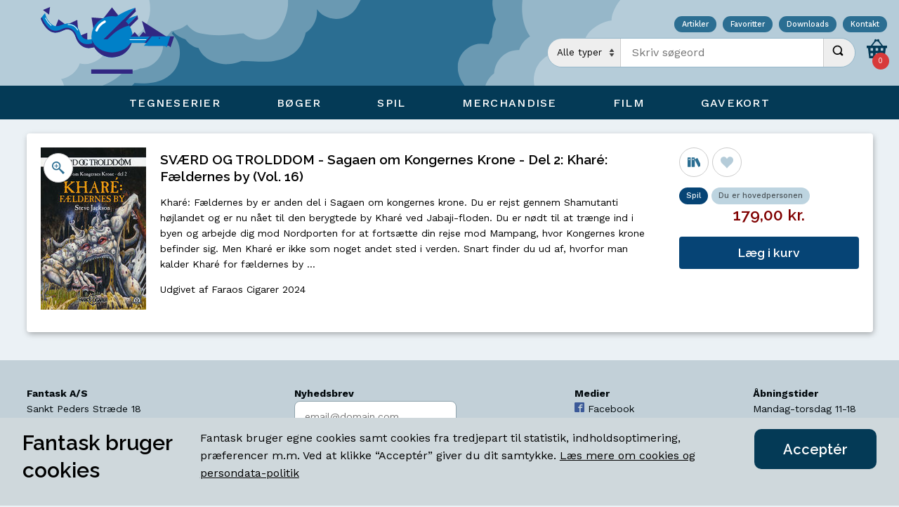

--- FILE ---
content_type: text/plain
request_url: https://www.google-analytics.com/j/collect?v=1&_v=j102&aip=1&a=2019195325&t=pageview&_s=1&dl=https%3A%2F%2Ffantask.dk%2Fdetail.asp%3Fcategory%3Dgames%26itemid%3DFAG413121&ul=en-us%40posix&dt=SV%C3%86RD%20OG%20TROLDDOM%20-%20Sagaen%20om%20Kongernes%20Krone%20-%20Del%202%3A%20Khar%C3%A9%3A%20F%C3%A6ldernes%20by%20(Vol.%2016)&sr=1280x720&vp=1280x720&_u=YEBAAEALAAAAACAAI~&jid=729813407&gjid=1704716140&cid=976133130.1768702901&tid=UA-125530475-1&_gid=483381442.1768702901&_r=1&_slc=1&gtm=45He61e1n81PC6J99Kza200&gcd=13l3l3l3l1l1&dma=0&tag_exp=103116026~103200004~104527906~104528500~104684208~104684211~105391253~115938465~115938469~117041587&z=264310856
body_size: -449
content:
2,cG-27D9P9BM0P

--- FILE ---
content_type: image/svg+xml
request_url: https://fantask.dk/dist/img/magritte.svg
body_size: 15040
content:
<svg xmlns="http://www.w3.org/2000/svg" xmlns:xlink="http://www.w3.org/1999/xlink" viewBox="0 0 513.38 735.68"><defs><style>.cls-1{fill:#000104;}.cls-2{fill:#2e3192;}.cls-3{fill:#0089cf;}.cls-4{fill:#fff;}.cls-5{fill:url(#linear-gradient);}.cls-6{fill:#0d1925;}.cls-7{fill:#1387c8;}.cls-8{fill:#2c388d;}.cls-9{fill:#2e368f;}</style><linearGradient id="linear-gradient" x1="912.14" y1="271.81" x2="1029.48" y2="271.81" gradientTransform="matrix(-1, 0, 0, 1, 1117.49, 0)" gradientUnits="userSpaceOnUse"><stop offset="0" stop-color="#0089cf"/><stop offset="0.07" stop-color="#0871a7"/><stop offset="0.15" stop-color="#0f5b83"/><stop offset="0.24" stop-color="#154865"/><stop offset="0.34" stop-color="#1a394b"/><stop offset="0.44" stop-color="#1e2e38"/><stop offset="0.56" stop-color="#21252a"/><stop offset="0.72" stop-color="#232022"/><stop offset="1" stop-color="#231f20"/></linearGradient></defs><title>Asset 2</title><g id="Layer_2" data-name="Layer 2"><g id="matisseman"><path class="cls-1" d="M1.11,154.85c.1-.09.21-.15.31-.23l.67-.52c.11-.08.22-.17.36-.26l.75-.49a2.24,2.24,0,0,1,.34-.23c.36-.23.75-.48,1.14-.7a1.32,1.32,0,0,0,.2-.12l1-.57.52-.26c.26-.15.52-.26.8-.42l.59-.27.86-.4c.21-.08.39-.17.6-.26.38-.18.78-.35,1.21-.52l.85-.34.91-.35.82-.31.79-.28.92-.32.75-.25,1-.33a2.33,2.33,0,0,0,.32-.1l2.53-.75.53-.15c.42-.12.86-.22,1.29-.35l.59-.16c.43-.11.89-.22,1.35-.35l.43-.09c1.66-.41,3.38-.8,5.16-1.15l.1,0,1.77-.36.28,0c3.2-.61,6.59-1.16,10.12-1.61,0,0,0,0,.05,0,3.57-.46,7.32-.85,11.18-1.15,6.35-.5,13-.79,19.91-.79,18.82,0,36,2,49.21,5.3a2,2,0,0,1,.35.08C135,143.13,246.28,90.55,256.54,90.55s121.86,52.58,135.15,55.16a1.54,1.54,0,0,1,.34-.08c13.2-3.3,30.39-5.3,49.2-5.3,6.9,0,13.57.29,19.91.79,3.86.3,7.61.69,11.18,1.15a0,0,0,0,0,0,0c3.54.45,6.94,1,10.15,1.61l.26,0,1.79.36.07,0c1.78.35,3.5.74,5.17,1.15l.42.09c.46.13.92.24,1.37.35l.57.16c.44.13.87.23,1.29.35l.54.15,2.52.75a2.33,2.33,0,0,0,.32.1l1,.33.74.25.92.32.79.28.85.31.89.35.86.34,1.22.52c.19.09.38.18.59.26l.85.4.58.27c.28.16.55.27.82.42s.34.17.5.26c.37.19.71.39,1.05.57.06,0,.14.08.19.12.4.22.77.47,1.15.7l.35.23.74.49c.13.09.23.18.37.26s.45.34.66.52a2.26,2.26,0,0,1,.29.23c.31.25.6.49.88.75-6.57-3.85-15.71-6.23-25.79-6.23-10.31,0-19.6,2.49-26.2,6.5a23.74,23.74,0,0,0-7.72,7.11c-1-.3-2.11-.6-3.21-.87-17.65-4.39-44.53-4.67-74,.2a242.18,242.18,0,0,0-49.67,13.37c-16.73-6.5-41.82-10.62-69.87-10.64s-53.16,4.14-69.89,10.64a241.48,241.48,0,0,0-49.67-13.37c-29.43-4.87-56.34-4.59-73.95-.2-1.12.27-2.19.57-3.24.87a23.4,23.4,0,0,0-7.71-7.11c-6.59-4-15.89-6.5-26.22-6.5-10.08,0-19.2,2.38-25.76,6.23C.52,155.34.81,155.1,1.11,154.85Z"/><rect class="cls-1" x="250.25" y="41.87" width="12.87" height="442.2"/><path class="cls-1" d="M250.25,6.56v-1h.11a6.38,6.38,0,0,1,12.66,0h.1V41.87H250.25V6.56Z"/><path class="cls-2" d="M460.29,97.5c21.86,18.84,39.94,39,53.09,58.25l-.25-.15c-.28-.26-.57-.5-.88-.75a2.26,2.26,0,0,0-.29-.23c-.21-.18-.44-.34-.66-.52s-.24-.17-.37-.26l-.74-.49-.35-.23c-.38-.23-.75-.48-1.15-.7-.05,0-.13-.07-.19-.12-.34-.18-.68-.38-1.05-.57-.16-.09-.33-.16-.5-.26s-.54-.26-.82-.42l-.58-.27-.85-.4c-.21-.08-.4-.17-.59-.26l-1.22-.52-.86-.34-.89-.35-.85-.31-.79-.28-.92-.32-.74-.25-1-.33a2.33,2.33,0,0,1-.32-.1l-2.52-.75-.54-.15c-.42-.12-.85-.22-1.29-.35l-.57-.16c-.45-.11-.91-.22-1.37-.35l-.42-.09c-1.67-.41-3.39-.8-5.17-1.15l-.07,0-1.79-.36-.26,0c-3.21-.61-6.61-1.16-10.15-1.61a0,0,0,0,1,0,0c-3.57-.46-7.32-.85-11.18-1.15-6.34-.5-13-.79-19.91-.79-18.81,0-36,2-49.2,5.3A108.85,108.85,0,0,0,388.17,135c-6.05-14.39-16.4-32-29.88-49.77C345,67.72,331.09,53.15,319,43.44,344.49,27.27,404.82,49.73,460.29,97.5Z"/><path class="cls-3" d="M125.21,135c6.06-14.39,16.4-32,29.87-49.77,13.3-17.52,27.23-32.09,39.32-41.8a78.68,78.68,0,0,1,23-12.82c14.32-5.27,25.39-6.07,39.33,3.51,13.9-9.58,25-8.78,39.32-3.51a78.8,78.8,0,0,1,23,12.82c12.1,9.71,26,24.28,39.3,41.8,13.48,17.8,23.83,35.38,29.88,49.77A108.85,108.85,0,0,1,392,145.63a1.54,1.54,0,0,0-.34.08c-13.29-2.58-109.64-13.11-135-13.11s-121.71,10.53-135,13.11a2,2,0,0,0-.35-.08A108.63,108.63,0,0,1,125.21,135Z"/><path class="cls-2" d="M53.11,97.5c-21.9,18.84-40,39-53.11,58.25a1.27,1.27,0,0,1,.26-.15c.26-.26.55-.5.85-.75.1-.09.21-.15.31-.23l.67-.52c.11-.08.22-.17.36-.26l.75-.49a2.24,2.24,0,0,1,.34-.23c.36-.23.75-.48,1.14-.7a1.32,1.32,0,0,0,.2-.12l1-.57.52-.26c.26-.15.52-.26.8-.42l.59-.27.86-.4c.21-.08.39-.17.6-.26.38-.18.78-.35,1.21-.52l.85-.34.91-.35.82-.31.79-.28.92-.32.75-.25,1-.33a2.33,2.33,0,0,0,.32-.1l2.53-.75.53-.15c.42-.12.86-.22,1.29-.35l.59-.16c.43-.11.89-.22,1.35-.35l.43-.09c1.66-.41,3.38-.8,5.16-1.15l.1,0,1.77-.36.28,0c3.2-.61,6.59-1.16,10.12-1.61,0,0,0,0,.05,0,3.57-.46,7.32-.85,11.18-1.15,6.35-.5,13-.79,19.91-.79,18.82,0,36,2,49.21,5.3A108.63,108.63,0,0,1,125.21,135c6.06-14.39,16.4-32,29.87-49.77,13.3-17.52,27.23-32.09,39.32-41.8C168.9,27.27,108.56,49.73,53.11,97.5Z"/><path class="cls-1" d="M88.61,702.13c0,18.52,10.8,33.55,24.12,33.55s24.13-15,24.13-33.55-10.8-33.56-24.13-33.56S88.61,683.59,88.61,702.13Z"/><path class="cls-1" d="M160.12,702.13c0,18.52,10.8,33.55,24.12,33.55s24.13-15,24.13-33.55-10.81-33.56-24.13-33.56S160.12,683.59,160.12,702.13Z"/><path class="cls-1" d="M175.5,355.36c1.54,1.67,8.29,2.36,15.18,2,12.47-.68,25.17-.5,37.8-.59,6.74,0,13-1.93,13.73-4.11,4.64-20.8-13.43-40.37-52.12-56.44-4.25-1.63-12.59-2-18.11-.62-10.44,2.44-20.51,5.11-31.83,7-6.23,1.08-10.54,3-9,4.65Z"/><path class="cls-1" d="M119.77,355.36c-1.52,1.67-8.28,2.36-15.17,2-12.48-.68-25.17-.5-37.8-.59-6.74,0-13-1.93-13.74-4.11-4.63-20.8,13.43-40.37,52.13-56.44,4.24-1.63,12.59-2,18.1-.62,10.43,2.44,20.53,5.11,31.82,7,6.24,1.08,10.55,3,9,4.65Q142,331.35,119.77,355.36Z"/><path class="cls-1" d="M13.94,489.09C-4.79,393,54.14,317.37,146.79,317.31S352.73,416.56,287,489.09c-17.82,19.68-47.91,180.76-62.06,208.16H68.64C54.5,669.85,18.6,520.44,13.94,489.09Z"/><path class="cls-4" d="M146.79,518.21A1452.4,1452.4,0,0,0,88.12,345.05a608.61,608.61,0,0,1,117.35,0A1447.11,1447.11,0,0,0,146.79,518.21Z"/><path class="cls-1" d="M88,255.31v0a58.67,58.67,0,1,1,117.34,0v0Z"/><polygon class="cls-5" points="88 255.41 88 255.31 205.34 255.31 205.34 255.41 205.34 288.32 88 288.32 88 255.41"/><path class="cls-1" d="M69.66,288.32h154a11,11,0,1,1,0,22h-154a11,11,0,0,1,0-22Z"/><path d="M152.92,319.1a18.34,18.34,0,0,0-2,7.11,10.37,10.37,0,0,0-8.28,0,18.51,18.51,0,0,0-2-7.11A17.79,17.79,0,0,1,152.92,319.1Z"/><path class="cls-3" d="M150.93,326.21a18.25,18.25,0,1,1-.05,1.28C150.88,327.05,150.91,326.63,150.93,326.21Z"/><path class="cls-1" d="M147.93,327.49c0-.4,0-.79.06-1.2V326a21,21,0,1,1-.07,1.48Zm7.6-7a15.06,15.06,0,0,0-1.67,5.95l0,.28c0,.26,0,.53,0,.81a15.5,15.5,0,1,0,1.73-7Z"/><path class="cls-3" d="M124.37,309.14a18.33,18.33,0,0,1,18.28,17.07c0,.42,0,.84,0,1.28a18.33,18.33,0,1,1-18.33-18.35Z"/><path class="cls-1" d="M103.1,327.49a21.26,21.26,0,0,1,42.48-1.33c0,.44.06.86.06,1.33a21.27,21.27,0,0,1-42.54,0Zm5.87,0a15.4,15.4,0,0,0,30.8,0,9.12,9.12,0,0,0-.06-1.07,15.11,15.11,0,0,0-1.65-6,15.39,15.39,0,0,0-29.09,7Z"/><path class="cls-1" d="M132.12,374.31a7.33,7.33,0,0,0,7.32,7.33h14.68a7.31,7.31,0,0,0,7.32-7.33V359.64a7.31,7.31,0,0,0-7.32-7.32H139.44a7.32,7.32,0,0,0-7.32,7.32Z"/><path class="cls-4" d="M132.12,355.87c0,6.07,6.57,11,14.67,11s14.65-4.93,14.65-11-6.55-11-14.65-11S132.12,349.8,132.12,355.87Z"/><path class="cls-1" d="M129.77,549.21a265,265,0,0,0,34,0q-3.8-59.9-7.54-119.8a153.93,153.93,0,0,1-19,0Q133.53,489.3,129.77,549.21Z"/><path class="cls-1" d="M161.44,421.67c-1,6.23-6.87,11.24-14.65,11.51-7.78-.27-13.68-5.28-14.67-11.51a124.56,124.56,0,0,1,14.67-17.82A122.42,122.42,0,0,1,161.44,421.67Z"/><rect class="cls-4" x="47.81" y="569.69" width="132.01" height="128.84"/><path class="cls-6" d="M96,586.14a6.8,6.8,0,0,0,6.8,6.8H130a6.82,6.82,0,0,0,6.82-6.8h0a6.81,6.81,0,0,0-6.82-6.81h-27.2a6.8,6.8,0,0,0-6.8,6.81Z"/><path class="cls-4" d="M138.41,553.62l-11.87-6.33a6.73,6.73,0,0,0-2.21-.68,7.18,7.18,0,0,0-8-10L94.7,541.17a7.19,7.19,0,0,0-1,13.8A18.82,18.82,0,0,0,92,567.52a19.07,19.07,0,0,0,20.68,15l1.11,5.19a4.85,4.85,0,1,0,9.48-2l-1.41-6.6a16,16,0,0,0,1.52-1.3l1.61,7.53a4.85,4.85,0,0,0,9.49-2l-4-18.63,1.56.83a6.72,6.72,0,1,0,6.31-11.86Z"/><path class="cls-4" d="M275.74,443.14a7.23,7.23,0,0,0-2.56.38l.11-.23a6.72,6.72,0,0,0-12.31-5.4l-1.68,3.83a15.05,15.05,0,0,0-1.5-.22c-.38,0-.73.06-1.09.07h0l-21.86-.92a4.85,4.85,0,1,0-.4,9.69l6.36.27a16.32,16.32,0,0,0-1,1.71l-5.44-.23a4.85,4.85,0,0,0-.4,9.69l4.07.17c0,.64,0,1.28.14,1.9a4.79,4.79,0,0,0-4.32,4.52,4.88,4.88,0,0,0,4.65,5.06l4.49.19A18.94,18.94,0,0,0,268.26,476a7.19,7.19,0,0,0,13.44-3.24l.94-22.07A7.22,7.22,0,0,0,275.74,443.14Z"/><path class="cls-2" d="M86.22,672.68a.68.68,0,0,0-.55.28A96.93,96.93,0,0,0,79,684.32a.73.73,0,0,0-.09.31.66.66,0,0,0,0,.25.78.78,0,0,0,.4.44c.76.37,1.5.75,2.23,1.13a.74.74,0,0,0,.58,0,.61.61,0,0,0,.42-.39l.92-2a.47.47,0,0,1,.28-.14c1.56,0,3.15,0,4.73,0a.37.37,0,0,1,.27.14l.93,2a.77.77,0,0,0,1,.33c.78-.41,1.55-.81,2.36-1.19a.73.73,0,0,0,.39-.44.68.68,0,0,0,0-.56A94.09,94.09,0,0,0,86.79,673,.69.69,0,0,0,86.22,672.68Zm0,6c.47.7.91,1.44,1.37,2.14-.9,0-1.82,0-2.71,0C85.29,680.15,85.75,679.41,86.2,678.71Z"/><path class="cls-2" d="M106.72,672.61H104.3a.71.71,0,0,0-.72.71v4.94l-7.43-5.37c-.35-.24-.4-.28-.53-.28-.38,0-.38.37-.38.72v11.88a.73.73,0,0,0,.73.73h2.41a.72.72,0,0,0,.72-.73v-4.32l7.43,5.43c.35.25.4.27.53.27.39,0,.39-.36.39-.71V673.32A.73.73,0,0,0,106.72,672.61Z"/><path class="cls-2" d="M119.75,672.71h-9.61a.76.76,0,0,0-.77.73v2.16a.66.66,0,0,0,.2.49.75.75,0,0,0,.55.23h2.82l0,0v9.19a.68.68,0,0,0,.21.51.81.81,0,0,0,.58.19l2.65-.23a.79.79,0,0,0,.74-.76v-8.9a0,0,0,0,1,0,0h2.55a.74.74,0,0,0,.75-.72v-2.16A.74.74,0,0,0,119.75,672.71Z"/><path class="cls-2" d="M127.75,672.68a.66.66,0,0,0-.55.28,95.72,95.72,0,0,0-6.67,11.36.7.7,0,0,0-.07.31.51.51,0,0,0,0,.25.73.73,0,0,0,.39.44c.75.37,1.5.75,2.23,1.13a.76.76,0,0,0,1-.35l.91-2a.44.44,0,0,1,.27-.14c1.57,0,3.16,0,4.73,0a.44.44,0,0,1,.27.14l.94,2a.71.71,0,0,0,.41.37.78.78,0,0,0,.6,0c.77-.41,1.57-.81,2.36-1.19a.77.77,0,0,0,.39-.44.72.72,0,0,0,0-.56A94.26,94.26,0,0,0,128.3,673,.67.67,0,0,0,127.75,672.68Zm0,6c.46.72.92,1.44,1.35,2.14-.89,0-1.8,0-2.68,0C126.8,680.15,127.26,679.41,127.72,678.71Z"/><path class="cls-2" d="M160.39,685.06l-2.82-4-1.08-1.51s0-.15,0-.17l3.72-4.93a.61.61,0,0,0,.11-.55.58.58,0,0,0-.44-.4l-2.4-.76a.92.92,0,0,0-1,.32c-1,1.46-2.2,3-3.5,4.78,0-1.49,0-3,.05-4.47v0a.77.77,0,0,0-.23-.52.68.68,0,0,0-.54-.15l-2.44.33a.83.83,0,0,0-.68.77q-.1,3-.1,6c0,2,0,4.1.11,6.15a.72.72,0,0,0,.74.69c.8,0,1.62-.07,2.44-.12a.76.76,0,0,0,.69-.74v0c0-1.5,0-3,0-4.53,1.07,1.6,2.27,3.43,3.44,5.25a.87.87,0,0,0,1,.36L160,686a.61.61,0,0,0,.35-1Z"/><path class="cls-2" d="M79.41,673a.52.52,0,0,0-.42-.19H70.88a.67.67,0,0,0-.42.16.68.68,0,0,0-.15.43l.56,12.39a.61.61,0,0,0,.59.56h2.71a.6.6,0,0,0,.59-.58v-4.34H76.9a.57.57,0,0,0,.59-.57V678.3a.52.52,0,0,0-.17-.42.63.63,0,0,0-.42-.17l-2.14,0v-1.29h3.71a.64.64,0,0,0,.61-.52l.44-2.45v-.1A.54.54,0,0,0,79.41,673Z"/><path class="cls-2" d="M146.86,681.86c-.33-2.87-2.52-3.55-4.12-4.05-1.13-.35-1.83-.61-1.83-1.25s.68-.83,1.14-.83a2.8,2.8,0,0,1,2.06.93l.16.12,1.47-2.06a.49.49,0,0,0,.09-.38.48.48,0,0,0-.24-.34l0,0A9.21,9.21,0,0,0,142,672.7h0a4.46,4.46,0,0,0-4.66,4.08c0,.12,0,.25,0,.37,0,2.58,2.13,3.27,3.71,3.79,1.18.36,1.9.64,1.92,1.24v0a.67.67,0,0,1-.19.47,2.15,2.15,0,0,1-1.41.47,4.58,4.58,0,0,1-2.1-.81.63.63,0,0,0-.82.09c-.62.67-1.32,1.36-2,2l-.15.13.15.14a7.92,7.92,0,0,0,5.06,1.76,6.09,6.09,0,0,0,4.5-1.69A3.69,3.69,0,0,0,146.86,681.86Z"/><polygon class="cls-2" points="136.53 615.87 137.01 618.96 113.15 642.4 109.7 642.41 136.53 615.87"/><path class="cls-3" d="M109.7,642.41l26.87-26.58c-7.25,2.15-15.51,6.18-19.2,10.23C112.65,631.25,110.34,635.3,109.7,642.41Z"/><polygon class="cls-2" points="87.54 633.2 94.29 630.5 94.34 637.78 87.54 633.2"/><polygon class="cls-2" points="78.95 622.92 85.93 619.67 86.53 627.11 78.95 622.92"/><polygon class="cls-2" points="67.35 626.17 70.13 619.21 76.23 623.72 67.35 626.17"/><path class="cls-7" d="M101,642.36l-2.65-6.56c-5.19,1.55-8.79-.71-9.92-4.89-2.13-7.8-9.24-9.51-14.77-7.24-2.51,1-6.55,3.27-11-1.85a18.35,18.35,0,0,1-3.89-7.67l-3.57,4.48a28.35,28.35,0,0,0,1.94,4.12c6.45,10.3,12.15,8,17.53,5.54,3.44-1.56,7.83-.57,9.81,5.68,1.7,5.4,6.21,10.08,12.21,9.31A20.75,20.75,0,0,0,101,642.36Z"/><path class="cls-3" d="M57.75,621.38c5,8.22,9.33,9,15.51,6,5.82-2.8,10.13.92,11.62,5,1.65,4.55,4.35,8.21,10.26,7.75a13.13,13.13,0,0,0,4-.92l1.37,2.56-2.38-5.86c-5.18,1.56-8.78-.7-9.91-4.89-2.14-7.81-9.23-9.51-14.77-7.24-2.5,1-6.54,3.28-11-1.84a18.44,18.44,0,0,1-3.91-7.68L56,617.57A22,22,0,0,0,57.75,621.38Z"/><path class="cls-2" d="M95.31,640c-5.9.47-8.62-3.2-10.25-7.74-1.49-4.13-5.8-7.84-11.62-5-6.19,3-10.48,2.23-15.53-6a23.23,23.23,0,0,1-1.73-3.81l-.94,1.19a25.72,25.72,0,0,0,1.92,4.12c6.45,10.3,12.15,8,17.55,5.54,3.43-1.56,7.81-.57,9.81,5.68,1.69,5.4,6.2,10.08,12.21,9.31a20.89,20.89,0,0,0,4.27-.92l-.29-.7-1.38-2.57A13,13,0,0,1,95.31,640Z"/><path class="cls-8" d="M99.16,639.35c-.72-1.79-1.13-3.43-.81-3.55s1.19,1.3,1.91,3.1,1.06,3.35.76,3.46S99.88,641.12,99.16,639.35Z"/><path class="cls-4" d="M59,618.34a17.23,17.23,0,0,0,4.81,6.26.31.31,0,1,0,.38-.48,16.69,16.69,0,0,1-4.64-6,.31.31,0,0,0-.42-.15.3.3,0,0,0-.13.41"/><polygon class="cls-2" points="63.02 608.87 62.23 615.25 57.09 611.35 63.02 608.87"/><path class="cls-4" d="M78.11,623.92h.4A8.37,8.37,0,0,1,86,628.37a.31.31,0,0,0,.54-.29,9,9,0,0,0-8-4.78h-.42a.3.3,0,0,0-.3.31.32.32,0,0,0,.32.3"/><polygon class="cls-2" points="97.9 617.64 99.47 627.43 107.86 618.41 97.9 617.64"/><polygon class="cls-2" points="115.05 609.17 107.86 618.36 122.36 618.36 115.05 609.17"/><rect class="cls-2" x="97.63" y="661.3" width="34.74" height="3.62"/><path class="cls-3" d="M132.43,634a17.33,17.33,0,1,1-17.21-17.45A17.36,17.36,0,0,1,132.43,634Z"/><path class="cls-2" d="M115.15,647.08c-8,0-14.72-4.55-17.22-10.88a17.32,17.32,0,0,0,34.26.45C129.54,642.74,122.92,647.08,115.15,647.08Z"/><path class="cls-4" d="M108.51,620.28a14.89,14.89,0,0,0-7.3,7.79,1,1,0,0,0,.56,1.31,1,1,0,0,0,1.29-.56,13,13,0,0,1,6.32-6.72,1,1,0,0,0,.47-1.34A1,1,0,0,0,108.51,620.28Z"/><polygon class="cls-2" points="167.29 633.46 151.83 633.46 145.13 641.49 162.97 641.49 164.22 642.84 167.29 633.46"/><polygon class="cls-2" points="137.76 633.9 141.39 629.7 143.43 631.52 140.2 620.46 161.19 633.9 137.76 633.9"/><polygon class="cls-2" points="130.49 634.06 134.11 629.86 137.73 634.06 130.49 634.06"/><path class="cls-3" d="M130.39,633.87h19.93v5.24l-19.93,0c-.4,0-.79-1.21-.79-2.65S130,633.87,130.39,633.87Z"/><polygon class="cls-2" points="162.13 633.83 146.65 633.83 142.28 639.09 158.05 638.54 159.49 640.87 162.13 633.83"/><path class="cls-4" d="M143.55,636.05l-13.51,0a.29.29,0,1,0,0,.58h13.51a.31.31,0,0,0,.3-.29.3.3,0,0,0-.3-.3"/><polygon class="cls-3" points="164.05 633.46 148.58 633.46 141.89 641.49 159.72 641.49 160.99 642.84 164.05 633.46"/><path class="cls-9" d="M154.46,635.15a.56.56,0,0,1,.36-.65.55.55,0,0,1,.65.37.55.55,0,0,1-.36.65A.53.53,0,0,1,154.46,635.15Z"/><polygon class="cls-2" points="134.66 609.5 135.14 612.6 111.29 636.04 107.83 636.04 134.66 609.5"/><path class="cls-3" d="M107.83,636l26.87-26.58c-7.26,2.14-15.51,6.19-19.2,10.24C110.77,624.89,108.47,628.93,107.83,636Z"/><path class="cls-2" d="M124.36,626.21a25.27,25.27,0,0,1,5.24-1.83,17.47,17.47,0,0,0-4.07-4.41L111.79,635.4C116.07,631.07,119.45,628.48,124.36,626.21Z"/></g></g></svg>

--- FILE ---
content_type: image/svg+xml
request_url: https://fantask.dk/dist/img/fanvan.svg
body_size: 4874
content:
<?xml version="1.0" encoding="utf-8"?>
<!-- Generator: Adobe Illustrator 15.1.0, SVG Export Plug-In . SVG Version: 6.00 Build 0)  -->
<!DOCTYPE svg PUBLIC "-//W3C//DTD SVG 1.1//EN" "http://www.w3.org/Graphics/SVG/1.1/DTD/svg11.dtd">
<svg version="1.1" id="Layer_1" xmlns="http://www.w3.org/2000/svg" xmlns:xlink="http://www.w3.org/1999/xlink" x="0px" y="0px"
	 width="170px" height="75px" viewBox="0 0 170 75" enable-background="new 0 0 170 75" xml:space="preserve">
<g>
	<polygon fill="#302D7E" points="1,30.161 49.559,30.161 70.552,54.672 14.593,54.672 10.629,58.781 	"/>
	<g>
		<path fill="#302D7E" d="M79.272,29.839c3.835-2.721,8.056-5.146,12.628-7.192c-4.67-3.098-9.702-5.776-15.043-7.964
			c4.574-5.11,9.824-9.869,15.705-14.135C71.308,0.087,51.836,6.428,36.449,17.042c-0.124-0.241,13.229,2.902,23,9.189
			c10.345,5.791,17.107,14.726,17.018,14.603c2.9-1.599,6.016-2.999,9.325-4.158C83.813,34.302,81.638,32.013,79.272,29.839z"/>
	</g>
	<polygon fill="#0F80C3" points="8.088,30.161 56.646,30.161 77.64,54.672 21.68,54.672 17.716,58.781 	"/>
	<g>
		<path fill="#302D7E" d="M99.121,45.697c-3.021-3.273-5.867-6.628-8.533-10.051c-2.441,3.511-5.033,6.966-7.771,10.357
			C88.287,46.165,93.727,46.062,99.121,45.697z"/>
		<path fill="#302D7E" d="M122.535,35.87c-3.307-3.158-6.432-6.417-9.367-9.763c-2.094,3.758-4.363,7.473-6.805,11.132
			C111.779,37.057,117.176,36.599,122.535,35.87z"/>
		<path fill="#302D7E" d="M141.773,47.043c-0.393-4.3-0.826-8.593-1.305-12.877c-4.465,1.72-9.025,3.249-13.668,4.577
			C131.537,41.725,136.533,44.504,141.773,47.043z"/>
		<path fill="#0F80C3" d="M66.597,44.85c4.156-1.771,8.162-3.696,12.012-5.761c6.375,7.67,15.374,7.797,21.161,2.419
			c10.775-9.859,22.828-7.939,31.709-1.481c3.748,2.907,10.453,8.75,21.629,1.05c6.109-4.415,7.939-8.056,10.311-12.655
			c1.822,2.76,3.682,5.501,5.574,8.222c-0.533,0.865-2.85,4.632-5.32,7.125c-17.941,17.263-29.508,10.271-37.322,3.309
			c-5.383-4.472-13.346-5.635-22.682,2.296c-8.012,6.99-22.118,9.46-31.299,1.58C70.225,49.111,68.38,47.341,66.597,44.85z"/>
		<path fill="#0F80C3" d="M163.059,41.29c-13.516,13.742-23.979,13.142-33.32,5.042c-8.895-7.625-18.686-4.721-25.244,0.343
			c-6.971,5.672-16.273,8.677-25.696,1.772c-2.193-1.628-3.924-3.299-5.45-5.605c-1.746,0.632-3.514,1.235-5.308,1.81
			c3.689-1.612,7.257-3.348,10.7-5.192c6.397,7.672,15.418,7.783,21.204,2.407c10.781-9.876,22.869-7.975,31.768-1.526
			c3.77,2.899,10.494,8.738,21.682,1.009c6.123-4.417,7.939-8.068,10.328-12.675c1.34,2.019,2.697,4.029,4.072,6.028
			C166.32,37.277,164.523,39.751,163.059,41.29z"/>
		<path fill="#302D7E" d="M78.667,48.083c9.395,6.91,18.684,3.913,25.647-1.749c6.555-5.056,16.322-7.946,25.199-0.312
			c9.312,8.109,19.76,8.729,33.256-4.999c1.463-1.527,3.256-3.995,4.729-6.567c0.498,0.73,1,1.458,1.502,2.187
			c-0.525,0.864-2.838,4.631-5.32,7.124c-17.938,17.265-29.502,10.273-37.318,3.312c-5.375-4.47-13.35-5.637-22.682,2.296
			c-8.01,6.994-22.122,9.46-31.305,1.58c-2.133-1.833-3.979-3.604-5.769-6.099c0.446-0.19,0.89-0.381,1.331-0.574
			c1.789-0.574,3.555-1.178,5.297-1.81C74.761,44.78,76.488,46.457,78.667,48.083z"/>
		<path fill="#FFFFFF" d="M161.779,35.739c-2.814,3.765-6.936,7.541-12.164,9.837c-0.311,0.139-0.678,0.041-0.809-0.22
			c-0.133-0.263,0.018-0.586,0.328-0.721c4.963-2.179,8.936-5.798,11.67-9.442c0.193-0.258,0.566-0.342,0.838-0.192
			C161.91,35.144,161.971,35.473,161.779,35.739"/>
		<path fill="#302D7E" d="M157.113,18.574c-0.045,3.711-0.18,7.438-0.412,11.176c3.623-1.893,7.158-3.918,10.609-6.07
			C163.803,22.089,160.4,20.384,157.113,18.574z"/>
		<path fill="#FFFFFF" d="M123.303,37.978c-0.23-0.08-0.447-0.166-0.67-0.244c-6.367-2.186-12.096-0.717-16.383,1.901
			c-0.271,0.161-0.633,0.097-0.811-0.146c-0.182-0.237-0.104-0.57,0.16-0.732c4.543-2.77,10.684-4.328,17.457-2.012
			c0.23,0.079,0.469,0.164,0.705,0.25c0.297,0.115,0.43,0.422,0.303,0.691C123.936,37.962,123.592,38.09,123.303,37.978"/>
	</g>
	<path fill="#0F80C3" d="M80.393,46.183c0-17.623-14.286-31.909-31.909-31.909c-17.623,0-31.91,14.286-31.91,31.909
		c0,2.87,0.381,5.651,1.092,8.296H79.3C80.011,51.834,80.393,49.053,80.393,46.183z"/>
	<path fill="#F4F4F4" d="M46.33,17.163c-9.559,0.938-17.594,6.031-21.458,13.066H46.33V17.163z"/>
	<rect x="29.793" y="70.61" fill="#302D7E" width="54.021" height="3.866"/>
	<g>
		<path fill="#302D7E" d="M26.449,53.902c2.172,5.97,8.772,10.809,14.741,10.809c5.97,0,9.047-4.839,6.875-10.809
			s-8.773-10.807-14.742-10.807S24.276,47.933,26.449,53.902z"/>
		<path fill="#FFFFFF" d="M31.853,53.902c1.086,2.985,4.386,5.404,7.371,5.404s4.523-2.419,3.437-5.404
			c-1.086-2.983-4.386-5.402-7.371-5.402C32.305,48.5,30.767,50.919,31.853,53.902z"/>
	</g>
	<g>
		<path fill="#302D7E" d="M57.977,53.902c2.173,5.97,8.773,10.809,14.741,10.809c5.969,0,9.047-4.839,6.874-10.809
			c-2.173-5.97-8.772-10.807-14.742-10.807C58.882,43.096,55.804,47.933,57.977,53.902z"/>
		<path fill="#FFFFFF" d="M63.381,53.902c1.086,2.985,4.386,5.404,7.37,5.404c2.986,0,4.524-2.419,3.438-5.404
			c-1.085-2.983-4.386-5.402-7.37-5.402C63.833,48.5,62.294,50.919,63.381,53.902z"/>
	</g>
</g>
</svg>
